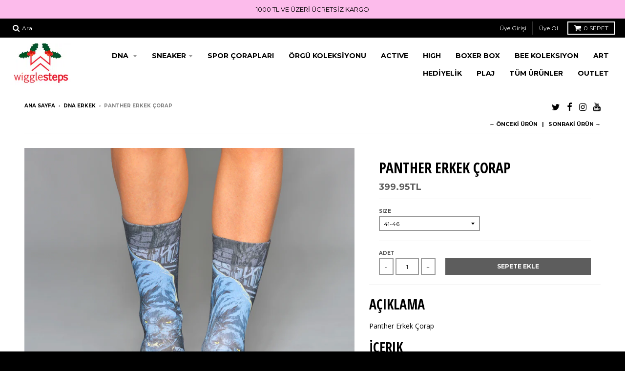

--- FILE ---
content_type: text/html; charset=utf-8
request_url: https://tr.wigglesteps.com/collections/dna-man/products/panther-erkek-corap
body_size: 19735
content:
<!doctype html>
<!--[if lt IE 7]><html class="no-js lt-ie9 lt-ie8 lt-ie7" lang="en"> <![endif]-->
<!--[if IE 7]><html class="no-js lt-ie9 lt-ie8" lang="en"> <![endif]-->
<!--[if IE 8]><html class="no-js lt-ie9" lang="en"> <![endif]-->
<!--[if IE 9 ]><html class="ie9 no-js"> <![endif]-->
<!--[if (gt IE 9)|!(IE)]><!--> <html class="no-js" lang="en"> <!--<![endif]-->
<head>
  <meta charset="utf-8">
  <meta http-equiv="X-UA-Compatible" content="IE=edge,chrome=1">

  
  <link rel="shortcut icon" href="//tr.wigglesteps.com/cdn/shop/files/wiggles_amblem_32x32.png?v=1613683070" type="image/png" />
  

  <!-- Title and description ================================================== -->
  <title>
  Panther Erkek Çorap &ndash; Wigglesteps
  </title>
  
  <meta name="description" content="Açıklama Panther Erkek Çorap İçerik  %45 Pamuk %36 Polyester (Dry-Touch) %17 Poliamid %2 Elastan Özellikler İç : Organik Pamuk Dış : Dry-Touch polyester DRY TOUCH teknolojisi, diğer kumaşlara göre daha hızlı kuruyarak ve vücudu güvenilir bir şekilde serin ve kuru tutarak yapışkanlık hissini önler. Nefes alabilen teknik">
  

  <!-- Helpers ================================================== -->
  
<meta property="og:site_name" content="Wigglesteps">
<meta property="og:url" content="https://tr.wigglesteps.com/products/panther-erkek-corap">
<meta property="og:title" content="Panther Erkek Çorap">
<meta property="og:type" content="product">
<meta property="og:description" content="Açıklama Panther Erkek Çorap İçerik  %45 Pamuk %36 Polyester (Dry-Touch) %17 Poliamid %2 Elastan Özellikler İç : Organik Pamuk Dış : Dry-Touch polyester DRY TOUCH teknolojisi, diğer kumaşlara göre daha hızlı kuruyarak ve vücudu güvenilir bir şekilde serin ve kuru tutarak yapışkanlık hissini önler. Nefes alabilen teknik"><meta property="og:price:amount" content="399.95">
  <meta property="og:price:currency" content="TRY"><meta property="og:image" content="http://tr.wigglesteps.com/cdn/shop/products/18AM66PANTHER-2_1024x1024.jpg?v=1670998291"><meta property="og:image" content="http://tr.wigglesteps.com/cdn/shop/products/18AM66PANTHER-3_1024x1024.jpg?v=1670998291">
<meta property="og:image:secure_url" content="https://tr.wigglesteps.com/cdn/shop/products/18AM66PANTHER-2_1024x1024.jpg?v=1670998291"><meta property="og:image:secure_url" content="https://tr.wigglesteps.com/cdn/shop/products/18AM66PANTHER-3_1024x1024.jpg?v=1670998291">

<meta name="twitter:site" content="@wigglesteps">
<meta name="twitter:card" content="summary_large_image">
<meta name="twitter:title" content="Panther Erkek Çorap">
<meta name="twitter:description" content="Açıklama Panther Erkek Çorap İçerik  %45 Pamuk %36 Polyester (Dry-Touch) %17 Poliamid %2 Elastan Özellikler İç : Organik Pamuk Dış : Dry-Touch polyester DRY TOUCH teknolojisi, diğer kumaşlara göre daha hızlı kuruyarak ve vücudu güvenilir bir şekilde serin ve kuru tutarak yapışkanlık hissini önler. Nefes alabilen teknik">

  <link rel="canonical" href="https://tr.wigglesteps.com/products/panther-erkek-corap">
  <meta name="viewport" content="width=device-width,initial-scale=1">
  <meta name="theme-color" content="#5d5d5d">

  <!-- CSS ================================================== -->
  <link href="//tr.wigglesteps.com/cdn/shop/t/47/assets/theme.scss.css?v=157811610427766739361696227935" rel="stylesheet" type="text/css" media="all" />
  
  
  

  
  
  
  
  
    <link href="//fonts.googleapis.com/css?family=Open+Sans+Condensed:700|Open+Sans:400,400italic,700,700italic|Montserrat:400,700|" rel="stylesheet" type="text/css" media="all" />
  





  

  <!-- Header hook for plugins ================================================== -->
  <!-- "snippets/buddha-megamenu-before.liquid" was not rendered, the associated app was uninstalled -->
  <!-- "snippets/buddha-megamenu.liquid" was not rendered, the associated app was uninstalled -->
  <script>window.performance && window.performance.mark && window.performance.mark('shopify.content_for_header.start');</script><meta name="google-site-verification" content="H4wKou0ddIyA5ljvz1Kc__VNBT_MSP8qRgX1NplWU2k">
<meta id="shopify-digital-wallet" name="shopify-digital-wallet" content="/18675871/digital_wallets/dialog">
<link rel="alternate" type="application/json+oembed" href="https://tr.wigglesteps.com/products/panther-erkek-corap.oembed">
<script async="async" src="/checkouts/internal/preloads.js?locale=en-TR"></script>
<script id="shopify-features" type="application/json">{"accessToken":"f5957b46d9196fc22d5af461c82a9f06","betas":["rich-media-storefront-analytics"],"domain":"tr.wigglesteps.com","predictiveSearch":true,"shopId":18675871,"locale":"en"}</script>
<script>var Shopify = Shopify || {};
Shopify.shop = "wigglesteps.myshopify.com";
Shopify.locale = "en";
Shopify.currency = {"active":"TRY","rate":"1.0"};
Shopify.country = "TR";
Shopify.theme = {"name":"Wigglesteps_TR_06052024_SS","id":122155171920,"schema_name":"District","schema_version":"2.1.3","theme_store_id":735,"role":"main"};
Shopify.theme.handle = "null";
Shopify.theme.style = {"id":null,"handle":null};
Shopify.cdnHost = "tr.wigglesteps.com/cdn";
Shopify.routes = Shopify.routes || {};
Shopify.routes.root = "/";</script>
<script type="module">!function(o){(o.Shopify=o.Shopify||{}).modules=!0}(window);</script>
<script>!function(o){function n(){var o=[];function n(){o.push(Array.prototype.slice.apply(arguments))}return n.q=o,n}var t=o.Shopify=o.Shopify||{};t.loadFeatures=n(),t.autoloadFeatures=n()}(window);</script>
<script id="shop-js-analytics" type="application/json">{"pageType":"product"}</script>
<script defer="defer" async type="module" src="//tr.wigglesteps.com/cdn/shopifycloud/shop-js/modules/v2/client.init-shop-cart-sync_DtuiiIyl.en.esm.js"></script>
<script defer="defer" async type="module" src="//tr.wigglesteps.com/cdn/shopifycloud/shop-js/modules/v2/chunk.common_CUHEfi5Q.esm.js"></script>
<script type="module">
  await import("//tr.wigglesteps.com/cdn/shopifycloud/shop-js/modules/v2/client.init-shop-cart-sync_DtuiiIyl.en.esm.js");
await import("//tr.wigglesteps.com/cdn/shopifycloud/shop-js/modules/v2/chunk.common_CUHEfi5Q.esm.js");

  window.Shopify.SignInWithShop?.initShopCartSync?.({"fedCMEnabled":true,"windoidEnabled":true});

</script>
<script>(function() {
  var isLoaded = false;
  function asyncLoad() {
    if (isLoaded) return;
    isLoaded = true;
    var urls = ["https:\/\/chimpstatic.com\/mcjs-connected\/js\/users\/8cc917e6d317a26c9d0fb1494\/3ad050a5dddb6a3d81a139a77.js?shop=wigglesteps.myshopify.com","https:\/\/cdn.nfcube.com\/instafeed-b187c728c3b1d02576f66651a0ee89be.js?shop=wigglesteps.myshopify.com"];
    for (var i = 0; i < urls.length; i++) {
      var s = document.createElement('script');
      s.type = 'text/javascript';
      s.async = true;
      s.src = urls[i];
      var x = document.getElementsByTagName('script')[0];
      x.parentNode.insertBefore(s, x);
    }
  };
  if(window.attachEvent) {
    window.attachEvent('onload', asyncLoad);
  } else {
    window.addEventListener('load', asyncLoad, false);
  }
})();</script>
<script id="__st">var __st={"a":18675871,"offset":10800,"reqid":"8ff26c1d-84e4-4240-b7b7-61b4088ad858-1766234896","pageurl":"tr.wigglesteps.com\/collections\/dna-man\/products\/panther-erkek-corap","u":"a86c20bc920a","p":"product","rtyp":"product","rid":6780550086736};</script>
<script>window.ShopifyPaypalV4VisibilityTracking = true;</script>
<script id="captcha-bootstrap">!function(){'use strict';const t='contact',e='account',n='new_comment',o=[[t,t],['blogs',n],['comments',n],[t,'customer']],c=[[e,'customer_login'],[e,'guest_login'],[e,'recover_customer_password'],[e,'create_customer']],r=t=>t.map((([t,e])=>`form[action*='/${t}']:not([data-nocaptcha='true']) input[name='form_type'][value='${e}']`)).join(','),a=t=>()=>t?[...document.querySelectorAll(t)].map((t=>t.form)):[];function s(){const t=[...o],e=r(t);return a(e)}const i='password',u='form_key',d=['recaptcha-v3-token','g-recaptcha-response','h-captcha-response',i],f=()=>{try{return window.sessionStorage}catch{return}},m='__shopify_v',_=t=>t.elements[u];function p(t,e,n=!1){try{const o=window.sessionStorage,c=JSON.parse(o.getItem(e)),{data:r}=function(t){const{data:e,action:n}=t;return t[m]||n?{data:e,action:n}:{data:t,action:n}}(c);for(const[e,n]of Object.entries(r))t.elements[e]&&(t.elements[e].value=n);n&&o.removeItem(e)}catch(o){console.error('form repopulation failed',{error:o})}}const l='form_type',E='cptcha';function T(t){t.dataset[E]=!0}const w=window,h=w.document,L='Shopify',v='ce_forms',y='captcha';let A=!1;((t,e)=>{const n=(g='f06e6c50-85a8-45c8-87d0-21a2b65856fe',I='https://cdn.shopify.com/shopifycloud/storefront-forms-hcaptcha/ce_storefront_forms_captcha_hcaptcha.v1.5.2.iife.js',D={infoText:'Protected by hCaptcha',privacyText:'Privacy',termsText:'Terms'},(t,e,n)=>{const o=w[L][v],c=o.bindForm;if(c)return c(t,g,e,D).then(n);var r;o.q.push([[t,g,e,D],n]),r=I,A||(h.body.append(Object.assign(h.createElement('script'),{id:'captcha-provider',async:!0,src:r})),A=!0)});var g,I,D;w[L]=w[L]||{},w[L][v]=w[L][v]||{},w[L][v].q=[],w[L][y]=w[L][y]||{},w[L][y].protect=function(t,e){n(t,void 0,e),T(t)},Object.freeze(w[L][y]),function(t,e,n,w,h,L){const[v,y,A,g]=function(t,e,n){const i=e?o:[],u=t?c:[],d=[...i,...u],f=r(d),m=r(i),_=r(d.filter((([t,e])=>n.includes(e))));return[a(f),a(m),a(_),s()]}(w,h,L),I=t=>{const e=t.target;return e instanceof HTMLFormElement?e:e&&e.form},D=t=>v().includes(t);t.addEventListener('submit',(t=>{const e=I(t);if(!e)return;const n=D(e)&&!e.dataset.hcaptchaBound&&!e.dataset.recaptchaBound,o=_(e),c=g().includes(e)&&(!o||!o.value);(n||c)&&t.preventDefault(),c&&!n&&(function(t){try{if(!f())return;!function(t){const e=f();if(!e)return;const n=_(t);if(!n)return;const o=n.value;o&&e.removeItem(o)}(t);const e=Array.from(Array(32),(()=>Math.random().toString(36)[2])).join('');!function(t,e){_(t)||t.append(Object.assign(document.createElement('input'),{type:'hidden',name:u})),t.elements[u].value=e}(t,e),function(t,e){const n=f();if(!n)return;const o=[...t.querySelectorAll(`input[type='${i}']`)].map((({name:t})=>t)),c=[...d,...o],r={};for(const[a,s]of new FormData(t).entries())c.includes(a)||(r[a]=s);n.setItem(e,JSON.stringify({[m]:1,action:t.action,data:r}))}(t,e)}catch(e){console.error('failed to persist form',e)}}(e),e.submit())}));const S=(t,e)=>{t&&!t.dataset[E]&&(n(t,e.some((e=>e===t))),T(t))};for(const o of['focusin','change'])t.addEventListener(o,(t=>{const e=I(t);D(e)&&S(e,y())}));const B=e.get('form_key'),M=e.get(l),P=B&&M;t.addEventListener('DOMContentLoaded',(()=>{const t=y();if(P)for(const e of t)e.elements[l].value===M&&p(e,B);[...new Set([...A(),...v().filter((t=>'true'===t.dataset.shopifyCaptcha))])].forEach((e=>S(e,t)))}))}(h,new URLSearchParams(w.location.search),n,t,e,['guest_login'])})(!0,!0)}();</script>
<script integrity="sha256-4kQ18oKyAcykRKYeNunJcIwy7WH5gtpwJnB7kiuLZ1E=" data-source-attribution="shopify.loadfeatures" defer="defer" src="//tr.wigglesteps.com/cdn/shopifycloud/storefront/assets/storefront/load_feature-a0a9edcb.js" crossorigin="anonymous"></script>
<script data-source-attribution="shopify.dynamic_checkout.dynamic.init">var Shopify=Shopify||{};Shopify.PaymentButton=Shopify.PaymentButton||{isStorefrontPortableWallets:!0,init:function(){window.Shopify.PaymentButton.init=function(){};var t=document.createElement("script");t.src="https://tr.wigglesteps.com/cdn/shopifycloud/portable-wallets/latest/portable-wallets.en.js",t.type="module",document.head.appendChild(t)}};
</script>
<script data-source-attribution="shopify.dynamic_checkout.buyer_consent">
  function portableWalletsHideBuyerConsent(e){var t=document.getElementById("shopify-buyer-consent"),n=document.getElementById("shopify-subscription-policy-button");t&&n&&(t.classList.add("hidden"),t.setAttribute("aria-hidden","true"),n.removeEventListener("click",e))}function portableWalletsShowBuyerConsent(e){var t=document.getElementById("shopify-buyer-consent"),n=document.getElementById("shopify-subscription-policy-button");t&&n&&(t.classList.remove("hidden"),t.removeAttribute("aria-hidden"),n.addEventListener("click",e))}window.Shopify?.PaymentButton&&(window.Shopify.PaymentButton.hideBuyerConsent=portableWalletsHideBuyerConsent,window.Shopify.PaymentButton.showBuyerConsent=portableWalletsShowBuyerConsent);
</script>
<script data-source-attribution="shopify.dynamic_checkout.cart.bootstrap">document.addEventListener("DOMContentLoaded",(function(){function t(){return document.querySelector("shopify-accelerated-checkout-cart, shopify-accelerated-checkout")}if(t())Shopify.PaymentButton.init();else{new MutationObserver((function(e,n){t()&&(Shopify.PaymentButton.init(),n.disconnect())})).observe(document.body,{childList:!0,subtree:!0})}}));
</script>

<script>window.performance && window.performance.mark && window.performance.mark('shopify.content_for_header.end');</script>
  <!-- /snippets/oldIE-js.liquid -->


<!--[if lt IE 9]>

<script src="//cdnjs.cloudflare.com/ajax/libs/html5shiv/3.7.2/html5shiv.min.js" type="text/javascript"></script>
<script src="//tr.wigglesteps.com/cdn/shop/t/47/assets/respond.min.js?v=52248677837542619231689162973" type="text/javascript"></script>
<link href="//tr.wigglesteps.com/cdn/shop/t/47/assets/respond-proxy.html" id="respond-proxy" rel="respond-proxy" />
<link href="//tr.wigglesteps.com/search?q=ebad07ed9febdcccc1a0818dd97596dd" id="respond-redirect" rel="respond-redirect" />
<script src="//tr.wigglesteps.com/search?q=ebad07ed9febdcccc1a0818dd97596dd" type="text/javascript"></script>
<![endif]-->
  <meta name="google-site-verification" content="goeAfSwZt0ZsJokEbjFKJ5nsHLZ_XAiS-_yQxZmk7VE" />
<!-- Yandex.Metrika counter --><script type="text/javascript">
/* PRELOADS */
var loadScript = function(url, callback) {
    var script = document.createElement("script");
    script.type = "text/javascript";

    // If the browser is Internet Explorer.
    if (script.readyState) {
        script.onreadystatechange = function() {
            if (script.readyState == "loaded" || script.readyState == "complete") {
                script.onreadystatechange = null;
                callback();
            }
        };
        // For any other browser.
    } else {
        script.onload = function() {
            callback();
        };
    }

    script.src = url;
    document.getElementsByTagName("head")[0].appendChild(script);
};

loadScript('//ajax.googleapis.com/ajax/libs/jquery/3.1.1/jquery.min.js', function() {
jQuery311 = window.jQuery.noConflict(true);

if (jQuery311) {
    /* =====================
    | DYNAMIC DEPENDENCIES |
    --------------------- */

    __bva__ = {
        dynamicCart: false,
        debug: false,
        cart: null,
        wishlist: null,
        removeCart: null
    };

    customBindings = {
        cartTriggers: [],
        viewCart: [],
        removeCartTrigger: [],
        cartVisableSelector: [],
    };

    /* DO NOT EDIT */
    defaultBindings = {
        cartTriggers: ['form[action="/cart/add"] [type="submit"],.add-to-cart,.cart-btn'],
        viewCart: ['form[action="/cart"],.my-cart,.trigger-cart,#mobileCart'],
        removeCartTrigger: ['[href*="/cart/change"]'],
        cartVisableSelector: ['.inlinecart.is-active,.inline-cart.is-active'],
    };

    objectArray = customBindings;
    outputObject = __bva__;

    applyBindings = function(objectArray, outputObject) {
        for (var x in objectArray) {
            var key = x;
            var objs = objectArray[x];
            values = [];
            if (objs.length > 0) {
                values.push(objs);
                if (key in outputObject) {
                    values.push(outputObject[key]);
                    outputObject[key] = values.join(", ");
                } else {
                    outputObject[key] = values.join(", ");
                }
            }
        }
    };

    applyBindings(customBindings, __bva__);
    applyBindings(defaultBindings, __bva__);

    window.dataLayer = window.dataLayer || [];

    var template = "product";

    /* ==========
    | DATALAYERS |
    ----------- */

    /* DATALAYER: Product View */

    if (template.match(/.*product.*/gi) && !template.match(/.*collection.*/gi)) {

        sku = '';
        var product_view = {
            'products': [{
                'id': "6780550086736",
                'name': "Panther Erkek Çorap",
                'price': "399.95",
                'brand': "Wigglesteps",
                'category': "DNA ERKEK",
                 
                 
                
                "variant": "41-46",
                 
                 
                
            }]
        };

        function productView() {
            var sku = '';
            
            dataLayer.push({
                "ecommerce": {
                    "detail": product_view
                }
            });

            if (__bva__.debug) {
                console.log("Product" + " :" + JSON.stringify(product_view, null, " "));
            }
        }
          
        productView();

        jQuery311(document).on('click', __bva__.cartTriggers, function() {
            var skumatch = "";
            if (sku != skumatch) {
                productView();
            }
        });
    }
      
    /* DATALAYER: Cart Remove */
    var cart = {
        'products': []
    };
    var lots_of_stuff_already_done = false;

    __bva__.cart = cart.products;
    
    jQuery311(document).on('click', __bva__.removeCartTrigger, function(event) {
        event.preventDefault();

        var href = jQuery311(this).attr('href');
        
        if (lots_of_stuff_already_done) {
            lots_of_stuff_already_done = false;
            return;
        }
        
        jQuery311.getJSON("/cart.js", function(response) {
            __bva__.removeCart = response;
            var removeFromCart = {
                'products': __bva__.removeCart.items.map(function(line_item) {
                    return {
                        'id': line_item.id,
                        'name': line_item.title,
                        'quantity': line_item.quantity
                    }
                })
            };

            __bva__.removeCart = removeFromCart;
            var cartIDs = [];
            var removeIDs = [];
            var removeCart = [];


            for (var i = __bva__.cart.length - 1; i >= 0; i--) {
                var x = parseFloat(__bva__.cart[i].variant);
                cartIDs.push(x)
            }
            for (var i = __bva__.removeCart.products.length - 1; i >= 0; i--) {
                var x = parseFloat(__bva__.removeCart.products[i].variant);
                removeIDs.push(x)
            }

            function arr_diff(b, c) {
                var a = [],
                    diff = [];
                for (var i = 0; i < b.length; i++) {
                    a[b[i]] = true
                }
                for (var i = 0; i < c.length; i++) {
                    if (a[c[i]]) {
                        delete a[c[i]]
                    } else {
                        a[c[i]] = true
                    }
                }
                for (var k in a) {
                    diff.push(k)
                }
                return diff
            };
            var x = arr_diff(cartIDs, removeIDs)[0];
            for (var i = __bva__.cart.length - 1; i >= 0; i--) {
                if (__bva__.cart[i].variant == x) {
                    removeCart.push(__bva__.cart[i])
                }
            }

            dataLayer.push({
                "ecommerce": {
                    "remove": removeFromCart
                }
            });

            if (__bva__.debug) {
                console.log("Cart" + " :" + JSON.stringify(removeCart, null, " "));
            }
            
            lots_of_stuff_already_done = true;
            
        });
    });
      
    /* DATALAYER: Add to Cart */

    jQuery311(document).ready(function() {
        viewcartfire = 0;

        jQuery311(document).on('click', __bva__.viewCart, function(event) {
            if (viewcartfire !== 1) {
                viewcartfire = 1;
            }
        });

        /*jQuery.getJSON('/cart.js', function(response) {
            __bva__.cart = response;
            
            var cart = {
                'products': __bva__.cart.items.map(function(line_item) {
                    return {
                        'id': line_item.id,
                        'sku': line_item.sku,
                        'variant': line_item.variant_id,
                        'name': line_item.title,
                        'price': (line_item.price / 100),
                        'quantity': line_item.quantity
                    }
                })
            }

            __bva__.cart = cart;
            collection_cartIDs = [];
            collection_matchIDs = [];
            collection_addtocart = [];
            for (var i = __bva__.cart.products.length - 1; i >= 0; i--) {
                var x = parseFloat(__bva__.cart.products[i].variant);
                collection_cartIDs.push(x);
            }
        });*/

        function __bva__addtocart() {
            var product_add = {
                'products': [{
                    'id': "6780550086736",
                    'name': "Panther Erkek Çorap",
                    'price': "399.95",
                    'brand': "Wigglesteps",
                    'category': "DNA ERKEK",
                     
                       
                        
                            "variant": "41-46",
                         
                       
                    
                    'quantity': jQuery311('[name="quantity"]').val(),
                }]
            };
          
            dataLayer.push({
                "ecommerce": {
                    "add": product_add
                }
            });

            if (__bva__.debug) {
                console.log("Add to Cart" + " :" + JSON.stringify(product_add, null, " "));
            }
        }

        jQuery311(__bva__.cartTriggers).on('click', function() {
            __bva__addtocart();
        });
    });
}
});
</script>
<script type="text/javascript" >
   (function(m,e,t,r,i,k,a){m[i]=m[i]||function(){(m[i].a=m[i].a||[]).push(arguments)};
   m[i].l=1*new Date();k=e.createElement(t),a=e.getElementsByTagName(t)[0],k.async=1,k.src=r,a.parentNode.insertBefore(k,a)})
   (window, document, "script", "https://mc.yandex.ru/metrika/tag.js", "ym");

   ym(69521098, "init", {
        clickmap:true,
        trackLinks:true,
        accurateTrackBounce:true,
        webvisor:true,
        ecommerce:"dataLayer"
   });
</script>
<noscript><div><img src="https://mc.yandex.ru/watch/69521098" style="position:absolute; left:-9999px;" alt="" /></div></noscript>
<!-- /Yandex.Metrika counter -->
<!-- Global site tag (gtag.js) - Google Ads: 417178455 -->
<script async src="https://www.googletagmanager.com/gtag/js?id=AW-417178455"></script>
<script>
  window.dataLayer = window.dataLayer || [];
  function gtag(){dataLayer.push(arguments);}
  gtag('js', new Date());

  gtag('config', 'AW-417178455');
</script>


<!-- Event snippet for Satın alma işlemi conversion page -->
<script>
  gtag('event', 'conversion', {
      'send_to': 'AW-417178455/FmvuCJ69hfYBENfG9sYB',
      'transaction_id': ''
  });
</script>
<script src="https://cdn.shopify.com/extensions/23f531f2-0b08-4db5-8b3e-aa0037d94620/forms-2279/assets/shopify-forms-loader.js" type="text/javascript" defer="defer"></script>
<link href="https://monorail-edge.shopifysvc.com" rel="dns-prefetch">
<script>(function(){if ("sendBeacon" in navigator && "performance" in window) {try {var session_token_from_headers = performance.getEntriesByType('navigation')[0].serverTiming.find(x => x.name == '_s').description;} catch {var session_token_from_headers = undefined;}var session_cookie_matches = document.cookie.match(/_shopify_s=([^;]*)/);var session_token_from_cookie = session_cookie_matches && session_cookie_matches.length === 2 ? session_cookie_matches[1] : "";var session_token = session_token_from_headers || session_token_from_cookie || "";function handle_abandonment_event(e) {var entries = performance.getEntries().filter(function(entry) {return /monorail-edge.shopifysvc.com/.test(entry.name);});if (!window.abandonment_tracked && entries.length === 0) {window.abandonment_tracked = true;var currentMs = Date.now();var navigation_start = performance.timing.navigationStart;var payload = {shop_id: 18675871,url: window.location.href,navigation_start,duration: currentMs - navigation_start,session_token,page_type: "product"};window.navigator.sendBeacon("https://monorail-edge.shopifysvc.com/v1/produce", JSON.stringify({schema_id: "online_store_buyer_site_abandonment/1.1",payload: payload,metadata: {event_created_at_ms: currentMs,event_sent_at_ms: currentMs}}));}}window.addEventListener('pagehide', handle_abandonment_event);}}());</script>
<script id="web-pixels-manager-setup">(function e(e,d,r,n,o){if(void 0===o&&(o={}),!Boolean(null===(a=null===(i=window.Shopify)||void 0===i?void 0:i.analytics)||void 0===a?void 0:a.replayQueue)){var i,a;window.Shopify=window.Shopify||{};var t=window.Shopify;t.analytics=t.analytics||{};var s=t.analytics;s.replayQueue=[],s.publish=function(e,d,r){return s.replayQueue.push([e,d,r]),!0};try{self.performance.mark("wpm:start")}catch(e){}var l=function(){var e={modern:/Edge?\/(1{2}[4-9]|1[2-9]\d|[2-9]\d{2}|\d{4,})\.\d+(\.\d+|)|Firefox\/(1{2}[4-9]|1[2-9]\d|[2-9]\d{2}|\d{4,})\.\d+(\.\d+|)|Chrom(ium|e)\/(9{2}|\d{3,})\.\d+(\.\d+|)|(Maci|X1{2}).+ Version\/(15\.\d+|(1[6-9]|[2-9]\d|\d{3,})\.\d+)([,.]\d+|)( \(\w+\)|)( Mobile\/\w+|) Safari\/|Chrome.+OPR\/(9{2}|\d{3,})\.\d+\.\d+|(CPU[ +]OS|iPhone[ +]OS|CPU[ +]iPhone|CPU IPhone OS|CPU iPad OS)[ +]+(15[._]\d+|(1[6-9]|[2-9]\d|\d{3,})[._]\d+)([._]\d+|)|Android:?[ /-](13[3-9]|1[4-9]\d|[2-9]\d{2}|\d{4,})(\.\d+|)(\.\d+|)|Android.+Firefox\/(13[5-9]|1[4-9]\d|[2-9]\d{2}|\d{4,})\.\d+(\.\d+|)|Android.+Chrom(ium|e)\/(13[3-9]|1[4-9]\d|[2-9]\d{2}|\d{4,})\.\d+(\.\d+|)|SamsungBrowser\/([2-9]\d|\d{3,})\.\d+/,legacy:/Edge?\/(1[6-9]|[2-9]\d|\d{3,})\.\d+(\.\d+|)|Firefox\/(5[4-9]|[6-9]\d|\d{3,})\.\d+(\.\d+|)|Chrom(ium|e)\/(5[1-9]|[6-9]\d|\d{3,})\.\d+(\.\d+|)([\d.]+$|.*Safari\/(?![\d.]+ Edge\/[\d.]+$))|(Maci|X1{2}).+ Version\/(10\.\d+|(1[1-9]|[2-9]\d|\d{3,})\.\d+)([,.]\d+|)( \(\w+\)|)( Mobile\/\w+|) Safari\/|Chrome.+OPR\/(3[89]|[4-9]\d|\d{3,})\.\d+\.\d+|(CPU[ +]OS|iPhone[ +]OS|CPU[ +]iPhone|CPU IPhone OS|CPU iPad OS)[ +]+(10[._]\d+|(1[1-9]|[2-9]\d|\d{3,})[._]\d+)([._]\d+|)|Android:?[ /-](13[3-9]|1[4-9]\d|[2-9]\d{2}|\d{4,})(\.\d+|)(\.\d+|)|Mobile Safari.+OPR\/([89]\d|\d{3,})\.\d+\.\d+|Android.+Firefox\/(13[5-9]|1[4-9]\d|[2-9]\d{2}|\d{4,})\.\d+(\.\d+|)|Android.+Chrom(ium|e)\/(13[3-9]|1[4-9]\d|[2-9]\d{2}|\d{4,})\.\d+(\.\d+|)|Android.+(UC? ?Browser|UCWEB|U3)[ /]?(15\.([5-9]|\d{2,})|(1[6-9]|[2-9]\d|\d{3,})\.\d+)\.\d+|SamsungBrowser\/(5\.\d+|([6-9]|\d{2,})\.\d+)|Android.+MQ{2}Browser\/(14(\.(9|\d{2,})|)|(1[5-9]|[2-9]\d|\d{3,})(\.\d+|))(\.\d+|)|K[Aa][Ii]OS\/(3\.\d+|([4-9]|\d{2,})\.\d+)(\.\d+|)/},d=e.modern,r=e.legacy,n=navigator.userAgent;return n.match(d)?"modern":n.match(r)?"legacy":"unknown"}(),u="modern"===l?"modern":"legacy",c=(null!=n?n:{modern:"",legacy:""})[u],f=function(e){return[e.baseUrl,"/wpm","/b",e.hashVersion,"modern"===e.buildTarget?"m":"l",".js"].join("")}({baseUrl:d,hashVersion:r,buildTarget:u}),m=function(e){var d=e.version,r=e.bundleTarget,n=e.surface,o=e.pageUrl,i=e.monorailEndpoint;return{emit:function(e){var a=e.status,t=e.errorMsg,s=(new Date).getTime(),l=JSON.stringify({metadata:{event_sent_at_ms:s},events:[{schema_id:"web_pixels_manager_load/3.1",payload:{version:d,bundle_target:r,page_url:o,status:a,surface:n,error_msg:t},metadata:{event_created_at_ms:s}}]});if(!i)return console&&console.warn&&console.warn("[Web Pixels Manager] No Monorail endpoint provided, skipping logging."),!1;try{return self.navigator.sendBeacon.bind(self.navigator)(i,l)}catch(e){}var u=new XMLHttpRequest;try{return u.open("POST",i,!0),u.setRequestHeader("Content-Type","text/plain"),u.send(l),!0}catch(e){return console&&console.warn&&console.warn("[Web Pixels Manager] Got an unhandled error while logging to Monorail."),!1}}}}({version:r,bundleTarget:l,surface:e.surface,pageUrl:self.location.href,monorailEndpoint:e.monorailEndpoint});try{o.browserTarget=l,function(e){var d=e.src,r=e.async,n=void 0===r||r,o=e.onload,i=e.onerror,a=e.sri,t=e.scriptDataAttributes,s=void 0===t?{}:t,l=document.createElement("script"),u=document.querySelector("head"),c=document.querySelector("body");if(l.async=n,l.src=d,a&&(l.integrity=a,l.crossOrigin="anonymous"),s)for(var f in s)if(Object.prototype.hasOwnProperty.call(s,f))try{l.dataset[f]=s[f]}catch(e){}if(o&&l.addEventListener("load",o),i&&l.addEventListener("error",i),u)u.appendChild(l);else{if(!c)throw new Error("Did not find a head or body element to append the script");c.appendChild(l)}}({src:f,async:!0,onload:function(){if(!function(){var e,d;return Boolean(null===(d=null===(e=window.Shopify)||void 0===e?void 0:e.analytics)||void 0===d?void 0:d.initialized)}()){var d=window.webPixelsManager.init(e)||void 0;if(d){var r=window.Shopify.analytics;r.replayQueue.forEach((function(e){var r=e[0],n=e[1],o=e[2];d.publishCustomEvent(r,n,o)})),r.replayQueue=[],r.publish=d.publishCustomEvent,r.visitor=d.visitor,r.initialized=!0}}},onerror:function(){return m.emit({status:"failed",errorMsg:"".concat(f," has failed to load")})},sri:function(e){var d=/^sha384-[A-Za-z0-9+/=]+$/;return"string"==typeof e&&d.test(e)}(c)?c:"",scriptDataAttributes:o}),m.emit({status:"loading"})}catch(e){m.emit({status:"failed",errorMsg:(null==e?void 0:e.message)||"Unknown error"})}}})({shopId: 18675871,storefrontBaseUrl: "https://tr.wigglesteps.com",extensionsBaseUrl: "https://extensions.shopifycdn.com/cdn/shopifycloud/web-pixels-manager",monorailEndpoint: "https://monorail-edge.shopifysvc.com/unstable/produce_batch",surface: "storefront-renderer",enabledBetaFlags: ["2dca8a86"],webPixelsConfigList: [{"id":"264667216","configuration":"{\"config\":\"{\\\"pixel_id\\\":\\\"G-YBF8DL0634\\\",\\\"target_country\\\":\\\"TR\\\",\\\"gtag_events\\\":[{\\\"type\\\":\\\"begin_checkout\\\",\\\"action_label\\\":\\\"G-YBF8DL0634\\\"},{\\\"type\\\":\\\"search\\\",\\\"action_label\\\":\\\"G-YBF8DL0634\\\"},{\\\"type\\\":\\\"view_item\\\",\\\"action_label\\\":[\\\"G-YBF8DL0634\\\",\\\"MC-6JM1CJ2T38\\\"]},{\\\"type\\\":\\\"purchase\\\",\\\"action_label\\\":[\\\"G-YBF8DL0634\\\",\\\"MC-6JM1CJ2T38\\\"]},{\\\"type\\\":\\\"page_view\\\",\\\"action_label\\\":[\\\"G-YBF8DL0634\\\",\\\"MC-6JM1CJ2T38\\\"]},{\\\"type\\\":\\\"add_payment_info\\\",\\\"action_label\\\":\\\"G-YBF8DL0634\\\"},{\\\"type\\\":\\\"add_to_cart\\\",\\\"action_label\\\":\\\"G-YBF8DL0634\\\"}],\\\"enable_monitoring_mode\\\":false}\"}","eventPayloadVersion":"v1","runtimeContext":"OPEN","scriptVersion":"b2a88bafab3e21179ed38636efcd8a93","type":"APP","apiClientId":1780363,"privacyPurposes":[],"dataSharingAdjustments":{"protectedCustomerApprovalScopes":["read_customer_address","read_customer_email","read_customer_name","read_customer_personal_data","read_customer_phone"]}},{"id":"99221584","configuration":"{\"pixel_id\":\"473259029833032\",\"pixel_type\":\"facebook_pixel\",\"metaapp_system_user_token\":\"-\"}","eventPayloadVersion":"v1","runtimeContext":"OPEN","scriptVersion":"ca16bc87fe92b6042fbaa3acc2fbdaa6","type":"APP","apiClientId":2329312,"privacyPurposes":["ANALYTICS","MARKETING","SALE_OF_DATA"],"dataSharingAdjustments":{"protectedCustomerApprovalScopes":["read_customer_address","read_customer_email","read_customer_name","read_customer_personal_data","read_customer_phone"]}},{"id":"52396112","eventPayloadVersion":"v1","runtimeContext":"LAX","scriptVersion":"1","type":"CUSTOM","privacyPurposes":["ANALYTICS"],"name":"Google Analytics tag (migrated)"},{"id":"shopify-app-pixel","configuration":"{}","eventPayloadVersion":"v1","runtimeContext":"STRICT","scriptVersion":"0450","apiClientId":"shopify-pixel","type":"APP","privacyPurposes":["ANALYTICS","MARKETING"]},{"id":"shopify-custom-pixel","eventPayloadVersion":"v1","runtimeContext":"LAX","scriptVersion":"0450","apiClientId":"shopify-pixel","type":"CUSTOM","privacyPurposes":["ANALYTICS","MARKETING"]}],isMerchantRequest: false,initData: {"shop":{"name":"Wigglesteps","paymentSettings":{"currencyCode":"TRY"},"myshopifyDomain":"wigglesteps.myshopify.com","countryCode":"TR","storefrontUrl":"https:\/\/tr.wigglesteps.com"},"customer":null,"cart":null,"checkout":null,"productVariants":[{"price":{"amount":399.95,"currencyCode":"TRY"},"product":{"title":"Panther Erkek Çorap","vendor":"Wigglesteps","id":"6780550086736","untranslatedTitle":"Panther Erkek Çorap","url":"\/products\/panther-erkek-corap","type":""},"id":"40004015292496","image":{"src":"\/\/tr.wigglesteps.com\/cdn\/shop\/products\/18AM66PANTHER-2.jpg?v=1670998291"},"sku":"18AM66","title":"41-46","untranslatedTitle":"41-46"}],"purchasingCompany":null},},"https://tr.wigglesteps.com/cdn","1e0b1122w61c904dfpc855754am2b403ea2",{"modern":"","legacy":""},{"shopId":"18675871","storefrontBaseUrl":"https:\/\/tr.wigglesteps.com","extensionBaseUrl":"https:\/\/extensions.shopifycdn.com\/cdn\/shopifycloud\/web-pixels-manager","surface":"storefront-renderer","enabledBetaFlags":"[\"2dca8a86\"]","isMerchantRequest":"false","hashVersion":"1e0b1122w61c904dfpc855754am2b403ea2","publish":"custom","events":"[[\"page_viewed\",{}],[\"product_viewed\",{\"productVariant\":{\"price\":{\"amount\":399.95,\"currencyCode\":\"TRY\"},\"product\":{\"title\":\"Panther Erkek Çorap\",\"vendor\":\"Wigglesteps\",\"id\":\"6780550086736\",\"untranslatedTitle\":\"Panther Erkek Çorap\",\"url\":\"\/products\/panther-erkek-corap\",\"type\":\"\"},\"id\":\"40004015292496\",\"image\":{\"src\":\"\/\/tr.wigglesteps.com\/cdn\/shop\/products\/18AM66PANTHER-2.jpg?v=1670998291\"},\"sku\":\"18AM66\",\"title\":\"41-46\",\"untranslatedTitle\":\"41-46\"}}]]"});</script><script>
  window.ShopifyAnalytics = window.ShopifyAnalytics || {};
  window.ShopifyAnalytics.meta = window.ShopifyAnalytics.meta || {};
  window.ShopifyAnalytics.meta.currency = 'TRY';
  var meta = {"product":{"id":6780550086736,"gid":"gid:\/\/shopify\/Product\/6780550086736","vendor":"Wigglesteps","type":"","variants":[{"id":40004015292496,"price":39995,"name":"Panther Erkek Çorap - 41-46","public_title":"41-46","sku":"18AM66"}],"remote":false},"page":{"pageType":"product","resourceType":"product","resourceId":6780550086736}};
  for (var attr in meta) {
    window.ShopifyAnalytics.meta[attr] = meta[attr];
  }
</script>
<script class="analytics">
  (function () {
    var customDocumentWrite = function(content) {
      var jquery = null;

      if (window.jQuery) {
        jquery = window.jQuery;
      } else if (window.Checkout && window.Checkout.$) {
        jquery = window.Checkout.$;
      }

      if (jquery) {
        jquery('body').append(content);
      }
    };

    var hasLoggedConversion = function(token) {
      if (token) {
        return document.cookie.indexOf('loggedConversion=' + token) !== -1;
      }
      return false;
    }

    var setCookieIfConversion = function(token) {
      if (token) {
        var twoMonthsFromNow = new Date(Date.now());
        twoMonthsFromNow.setMonth(twoMonthsFromNow.getMonth() + 2);

        document.cookie = 'loggedConversion=' + token + '; expires=' + twoMonthsFromNow;
      }
    }

    var trekkie = window.ShopifyAnalytics.lib = window.trekkie = window.trekkie || [];
    if (trekkie.integrations) {
      return;
    }
    trekkie.methods = [
      'identify',
      'page',
      'ready',
      'track',
      'trackForm',
      'trackLink'
    ];
    trekkie.factory = function(method) {
      return function() {
        var args = Array.prototype.slice.call(arguments);
        args.unshift(method);
        trekkie.push(args);
        return trekkie;
      };
    };
    for (var i = 0; i < trekkie.methods.length; i++) {
      var key = trekkie.methods[i];
      trekkie[key] = trekkie.factory(key);
    }
    trekkie.load = function(config) {
      trekkie.config = config || {};
      trekkie.config.initialDocumentCookie = document.cookie;
      var first = document.getElementsByTagName('script')[0];
      var script = document.createElement('script');
      script.type = 'text/javascript';
      script.onerror = function(e) {
        var scriptFallback = document.createElement('script');
        scriptFallback.type = 'text/javascript';
        scriptFallback.onerror = function(error) {
                var Monorail = {
      produce: function produce(monorailDomain, schemaId, payload) {
        var currentMs = new Date().getTime();
        var event = {
          schema_id: schemaId,
          payload: payload,
          metadata: {
            event_created_at_ms: currentMs,
            event_sent_at_ms: currentMs
          }
        };
        return Monorail.sendRequest("https://" + monorailDomain + "/v1/produce", JSON.stringify(event));
      },
      sendRequest: function sendRequest(endpointUrl, payload) {
        // Try the sendBeacon API
        if (window && window.navigator && typeof window.navigator.sendBeacon === 'function' && typeof window.Blob === 'function' && !Monorail.isIos12()) {
          var blobData = new window.Blob([payload], {
            type: 'text/plain'
          });

          if (window.navigator.sendBeacon(endpointUrl, blobData)) {
            return true;
          } // sendBeacon was not successful

        } // XHR beacon

        var xhr = new XMLHttpRequest();

        try {
          xhr.open('POST', endpointUrl);
          xhr.setRequestHeader('Content-Type', 'text/plain');
          xhr.send(payload);
        } catch (e) {
          console.log(e);
        }

        return false;
      },
      isIos12: function isIos12() {
        return window.navigator.userAgent.lastIndexOf('iPhone; CPU iPhone OS 12_') !== -1 || window.navigator.userAgent.lastIndexOf('iPad; CPU OS 12_') !== -1;
      }
    };
    Monorail.produce('monorail-edge.shopifysvc.com',
      'trekkie_storefront_load_errors/1.1',
      {shop_id: 18675871,
      theme_id: 122155171920,
      app_name: "storefront",
      context_url: window.location.href,
      source_url: "//tr.wigglesteps.com/cdn/s/trekkie.storefront.4b0d51228c8d1703f19d66468963c9de55bf59b0.min.js"});

        };
        scriptFallback.async = true;
        scriptFallback.src = '//tr.wigglesteps.com/cdn/s/trekkie.storefront.4b0d51228c8d1703f19d66468963c9de55bf59b0.min.js';
        first.parentNode.insertBefore(scriptFallback, first);
      };
      script.async = true;
      script.src = '//tr.wigglesteps.com/cdn/s/trekkie.storefront.4b0d51228c8d1703f19d66468963c9de55bf59b0.min.js';
      first.parentNode.insertBefore(script, first);
    };
    trekkie.load(
      {"Trekkie":{"appName":"storefront","development":false,"defaultAttributes":{"shopId":18675871,"isMerchantRequest":null,"themeId":122155171920,"themeCityHash":"11345184109270360960","contentLanguage":"en","currency":"TRY","eventMetadataId":"e462e5da-196b-47b9-9eeb-2fab0d6f5369"},"isServerSideCookieWritingEnabled":true,"monorailRegion":"shop_domain","enabledBetaFlags":["65f19447"]},"Session Attribution":{},"S2S":{"facebookCapiEnabled":true,"source":"trekkie-storefront-renderer","apiClientId":580111}}
    );

    var loaded = false;
    trekkie.ready(function() {
      if (loaded) return;
      loaded = true;

      window.ShopifyAnalytics.lib = window.trekkie;

      var originalDocumentWrite = document.write;
      document.write = customDocumentWrite;
      try { window.ShopifyAnalytics.merchantGoogleAnalytics.call(this); } catch(error) {};
      document.write = originalDocumentWrite;

      window.ShopifyAnalytics.lib.page(null,{"pageType":"product","resourceType":"product","resourceId":6780550086736,"shopifyEmitted":true});

      var match = window.location.pathname.match(/checkouts\/(.+)\/(thank_you|post_purchase)/)
      var token = match? match[1]: undefined;
      if (!hasLoggedConversion(token)) {
        setCookieIfConversion(token);
        window.ShopifyAnalytics.lib.track("Viewed Product",{"currency":"TRY","variantId":40004015292496,"productId":6780550086736,"productGid":"gid:\/\/shopify\/Product\/6780550086736","name":"Panther Erkek Çorap - 41-46","price":"399.95","sku":"18AM66","brand":"Wigglesteps","variant":"41-46","category":"","nonInteraction":true,"remote":false},undefined,undefined,{"shopifyEmitted":true});
      window.ShopifyAnalytics.lib.track("monorail:\/\/trekkie_storefront_viewed_product\/1.1",{"currency":"TRY","variantId":40004015292496,"productId":6780550086736,"productGid":"gid:\/\/shopify\/Product\/6780550086736","name":"Panther Erkek Çorap - 41-46","price":"399.95","sku":"18AM66","brand":"Wigglesteps","variant":"41-46","category":"","nonInteraction":true,"remote":false,"referer":"https:\/\/tr.wigglesteps.com\/collections\/dna-man\/products\/panther-erkek-corap"});
      }
    });


        var eventsListenerScript = document.createElement('script');
        eventsListenerScript.async = true;
        eventsListenerScript.src = "//tr.wigglesteps.com/cdn/shopifycloud/storefront/assets/shop_events_listener-3da45d37.js";
        document.getElementsByTagName('head')[0].appendChild(eventsListenerScript);

})();</script>
  <script>
  if (!window.ga || (window.ga && typeof window.ga !== 'function')) {
    window.ga = function ga() {
      (window.ga.q = window.ga.q || []).push(arguments);
      if (window.Shopify && window.Shopify.analytics && typeof window.Shopify.analytics.publish === 'function') {
        window.Shopify.analytics.publish("ga_stub_called", {}, {sendTo: "google_osp_migration"});
      }
      console.error("Shopify's Google Analytics stub called with:", Array.from(arguments), "\nSee https://help.shopify.com/manual/promoting-marketing/pixels/pixel-migration#google for more information.");
    };
    if (window.Shopify && window.Shopify.analytics && typeof window.Shopify.analytics.publish === 'function') {
      window.Shopify.analytics.publish("ga_stub_initialized", {}, {sendTo: "google_osp_migration"});
    }
  }
</script>
<script
  defer
  src="https://tr.wigglesteps.com/cdn/shopifycloud/perf-kit/shopify-perf-kit-2.1.2.min.js"
  data-application="storefront-renderer"
  data-shop-id="18675871"
  data-render-region="gcp-us-central1"
  data-page-type="product"
  data-theme-instance-id="122155171920"
  data-theme-name="District"
  data-theme-version="2.1.3"
  data-monorail-region="shop_domain"
  data-resource-timing-sampling-rate="10"
  data-shs="true"
  data-shs-beacon="true"
  data-shs-export-with-fetch="true"
  data-shs-logs-sample-rate="1"
  data-shs-beacon-endpoint="https://tr.wigglesteps.com/api/collect"
></script>
</head>

<body id="panther-erkek-corap" class="template-product" >
  <!-- "snippets/buddha-megamenu-wireframe.liquid" was not rendered, the associated app was uninstalled -->

  <div id="page">

    <div id="shopify-section-promos" class="shopify-section promos"><div data-section-id="promos" data-section-type="promos-section" data-scroll-lock="true">
  
    
    
      <header id="block-1482143996282" class="promo-bar promo-bar-1482143996282 align-center size-default placement-top"
        data-type="announcement-bar"
        data-hide-delay="no-delay"
        data-bar-placement="top"
        data-show-for="both"
        >
        
          <span class="promo-bar-text">1000 TL VE ÜZERİ ÜCRETSİZ KARGO</span>
        
      </header>
      <style>
        header.promo-bar-1482143996282 span.promo-bar-text {
          background-color: #fcbbeb;
          color: #000000;
        }
        header.promo-bar-1482143996282 a {
          color: #000000;
        }
      </style>
    

    
    

    
    

  
</div>


</div>
    <header class="util">
  <div class="wrapper">

    <div class="search-wrapper">
      <!-- /snippets/search-bar.liquid -->


<form action="/search" method="get" class="input-group search-bar" role="search">
  <div class="icon-wrapper">
    <span class="icon-fallback-text">
      <span class="icon icon-search" aria-hidden="true"></span>
      <span class="fallback-text">Ara</span>
    </span>
  </div>
  <div class="input-wrapper">
    <input type="search" name="q" value="" placeholder="Ürün veya Kategori Ara" class="input-group-field" aria-label="Ürün veya Kategori Ara">
  </div>
  <div class="button-wrapper">
    <span class="input-group-btn">
      <button type="button" class="btn icon-fallback-text">
        <span class="icon icon-close" aria-hidden="true"></span>
        <span class="fallback-text">MENU&#39;YU KAPAT</span>
      </button>
    </span>
  </div>
</form>
    </div>

    <div class="left-wrapper">
      <ul class="text-links">
        <li class="mobile-menu">
          <a href="#menu" class="toggle-menu menu-link">
            <span class="icon-text">
              <span class="icon icon-menu" aria-hidden="true"></span>
              <span class="text" data-close-text="MENU&#39;YU KAPAT">Menu</span>
            </span>
          </a>
        </li>
        <li>
          <a href="#" class="search">
            <span class="icon-text">
              <span class="icon icon-search" aria-hidden="true"></span>
              <span class="text">Ara</span>
            </span>
          </a>
        </li>
      </ul>
      
      
    </div>

    <div class="right-wrapper">
      
      
        <!-- /snippets/accounts-nav.liquid -->
<ul class="text-links">
  
    <li>
      <a href="/account/login" id="customer_login_link">Üye Girişi</a>
    </li>
    <li>
      <a href="/account/register" id="customer_register_link">Üye Ol</a>
    </li>
  
</ul>
      
      
      <a href="/cart" id="CartButton">
        <span class="icon-fallback-text">
          <span class="icon icon-cart" aria-hidden="true"></span>
        </span>
        <span id="CartCount">0</span>
        SEPET
        <span id="CartCost" class="money"></span>

      </a>
      
        <!-- /snippets/cart-preview.liquid -->
<div class="cart-preview">
  <div class="cart-preview-title">
    Sepete Eklendi
  </div>
  <div class="product-container">
    <div class="box product">
      <figure>
        <a href="#" class="product-image"></a>
        <figcaption>
          <a href="#" class="product-title"></a>
          <ul class="product-variant options"></ul>
          <span class="product-price price money"></span>
        </figcaption>
      </figure>
    </div>
  </div>
  <div class="cart-preview-total">
    
    <div class="count plural">Sepetinizde <span class="item-count"></span> adet ürün bulunmaktadır.</div>
    <div class="count singular">Sepetinizde <span class="item-count">1</span> ürün bulunmaktadır.</div>
    <div class="label">TOPLAM</div>
    <div class="total-price total"><span class="money"></span></div>
  </div>
  <a href="/cart" class="button solid">ALIŞVERİŞİ TAMAMLA</a>
  <a href="#continue" class="button outline continue-shopping">ALIŞVERİŞE DEVAM ET</a>
</div>
      
    </div>
  </div>
</header>

    <div id="shopify-section-header" class="shopify-section header"><div data-section-id="header" data-section-type="header-section">
  <div class="site-header-wrapper">
    <header class="site-header minimal full-width" data-scroll-lock="util" role="banner">

      <div class="wrapper">
        <div class="logo-nav-contain layout-horizontal">
          
          <div class="logo-contain">
            
              <div class="site-logo has-image" itemscope itemtype="http://schema.org/Organization">
            
              
                <a href="/" itemprop="url" class="logo-image">
                  
                  <img src="//tr.wigglesteps.com/cdn/shop/files/Wigglesteps_Christmas_Logo_V1_125x.gif?v=1764622357"
                    srcset="//tr.wigglesteps.com/cdn/shop/files/Wigglesteps_Christmas_Logo_V1_125x.gif?v=1764622357 1x, //tr.wigglesteps.com/cdn/shop/files/Wigglesteps_Christmas_Logo_V1_125x@2x.gif?v=1764622357 2x"
                    alt="Wigglesteps"
                    itemprop="logo">
                </a>
              
            
              </div>
            
          </div>

          <nav class="nav-bar" role="navigation">
            <ul class="site-nav">
  
  
  
  

    <li class="has-dropdown " aria-haspopup="true">
      <a href="/collections/dna">DNA </a>
      <ul class="dropdown" aria-hidden="true" role="menu">
        

          
          
          
          

          <li class=" " role="menuitem">
            <a href="/collections/dna-women" tabindex="-1">KADIN</a>
            
            
          </li>
        

          
          
          
          

          <li class="active " role="menuitem">
            <a href="/collections/dna-man" tabindex="-1">ERKEK</a>
            
            
          </li>
        
      </ul>
    </li>
  
  
  
  
  

    <li class="has-dropdown " aria-haspopup="true">
      <a href="/collections/sneaker">SNEAKER</a>
      <ul class="dropdown" aria-hidden="true" role="menu">
        

          
          
          
          

          <li class=" " role="menuitem">
            <a href="/collections/sneaker-kadin" tabindex="-1">KADIN</a>
            
            
          </li>
        

          
          
          
          

          <li class=" " role="menuitem">
            <a href="/collections/sneaker-man" tabindex="-1">ERKEK</a>
            
            
          </li>
        
      </ul>
    </li>
  
  
  
  
  
    <li >
      <a href="/collections/spor-coraplari">SPOR ÇORAPLARI</a>
    </li>
  
  
  
  
  
    <li >
      <a href="/collections/knitted-collection">ÖRGÜ KOLEKSİYONU</a>
    </li>
  
  
  
  
  
    <li >
      <a href="/collections/active">ACTIVE</a>
    </li>
  
  
  
  
  
    <li >
      <a href="/collections/high">HIGH</a>
    </li>
  
  
  
  
  
    <li >
      <a href="/collections/boxer">BOXER BOX</a>
    </li>
  
  
  
  
  
    <li >
      <a href="/collections/bee-collection">BEE KOLEKSIYON</a>
    </li>
  
  
  
  
  
    <li >
      <a href="/collections/art">ART</a>
    </li>
  
  
  
  
  
    <li >
      <a href="/collections/hediyelikler">HEDİYELİK</a>
    </li>
  
  
  
  
  
    <li >
      <a href="/collections/plaj">PLAJ</a>
    </li>
  
  
  
  
  
    <li >
      <a href="/collections/all">TÜM ÜRÜNLER</a>
    </li>
  
  
  
  
  
    <li >
      <a href="/collections/outlet-1">OUTLET</a>
    </li>
  
  
</ul>

          </nav>
        </div>

      </div>
    </header>
  </div>
</div>

<nav id="menu" class="panel" role="navigation">
  <div class="search">
    <!-- /snippets/search-bar.liquid -->


<form action="/search" method="get" class="input-group search-bar" role="search">
  <div class="icon-wrapper">
    <span class="icon-fallback-text">
      <span class="icon icon-search" aria-hidden="true"></span>
      <span class="fallback-text">Ara</span>
    </span>
  </div>
  <div class="input-wrapper">
    <input type="search" name="q" value="" placeholder="Ürün veya Kategori Ara" class="input-group-field" aria-label="Ürün veya Kategori Ara">
  </div>
  <div class="button-wrapper">
    <span class="input-group-btn">
      <button type="button" class="btn icon-fallback-text">
        <span class="icon icon-close" aria-hidden="true"></span>
        <span class="fallback-text">MENU&#39;YU KAPAT</span>
      </button>
    </span>
  </div>
</form>
  </div>

  <ul class="site-nav">
  
  
  
  

    <li class="has-dropdown " aria-haspopup="true">
      <a href="/collections/dna">DNA </a>
      <ul class="dropdown" aria-hidden="true" role="menu">
        

          
          
          
          

          <li class=" " role="menuitem">
            <a href="/collections/dna-women" tabindex="-1">KADIN</a>
            
            
          </li>
        

          
          
          
          

          <li class="active " role="menuitem">
            <a href="/collections/dna-man" tabindex="-1">ERKEK</a>
            
            
          </li>
        
      </ul>
    </li>
  
  
  
  
  

    <li class="has-dropdown " aria-haspopup="true">
      <a href="/collections/sneaker">SNEAKER</a>
      <ul class="dropdown" aria-hidden="true" role="menu">
        

          
          
          
          

          <li class=" " role="menuitem">
            <a href="/collections/sneaker-kadin" tabindex="-1">KADIN</a>
            
            
          </li>
        

          
          
          
          

          <li class=" " role="menuitem">
            <a href="/collections/sneaker-man" tabindex="-1">ERKEK</a>
            
            
          </li>
        
      </ul>
    </li>
  
  
  
  
  
    <li >
      <a href="/collections/spor-coraplari">SPOR ÇORAPLARI</a>
    </li>
  
  
  
  
  
    <li >
      <a href="/collections/knitted-collection">ÖRGÜ KOLEKSİYONU</a>
    </li>
  
  
  
  
  
    <li >
      <a href="/collections/active">ACTIVE</a>
    </li>
  
  
  
  
  
    <li >
      <a href="/collections/high">HIGH</a>
    </li>
  
  
  
  
  
    <li >
      <a href="/collections/boxer">BOXER BOX</a>
    </li>
  
  
  
  
  
    <li >
      <a href="/collections/bee-collection">BEE KOLEKSIYON</a>
    </li>
  
  
  
  
  
    <li >
      <a href="/collections/art">ART</a>
    </li>
  
  
  
  
  
    <li >
      <a href="/collections/hediyelikler">HEDİYELİK</a>
    </li>
  
  
  
  
  
    <li >
      <a href="/collections/plaj">PLAJ</a>
    </li>
  
  
  
  
  
    <li >
      <a href="/collections/all">TÜM ÜRÜNLER</a>
    </li>
  
  
  
  
  
    <li >
      <a href="/collections/outlet-1">OUTLET</a>
    </li>
  
  
</ul>


  <div class="account">
    
      <!-- /snippets/accounts-nav.liquid -->
<ul class="text-links">
  
    <li>
      <a href="/account/login" id="customer_login_link">Üye Girişi</a>
    </li>
    <li>
      <a href="/account/register" id="customer_register_link">Üye Ol</a>
    </li>
  
</ul>
    
  </div>
</nav>

<style>
  
  header.util .wrapper {
    padding: 0;
    max-width: 100%;
  }
  header.util .wrapper .left-wrapper,
  header.util .wrapper .right-wrapper {
    margin: 6px 20px;
  }
  
  .site-logo.has-image {
    width: 125px;
  }
  //
</style>


</div>

    <main class="main-content" role="main">
      

<div id="shopify-section-product-template" class="shopify-section"><div class="product-template" id="ProductSection-product-template" data-section-id="product-template" data-section-type="product-template" data-enable-history-state="true">
  <section class="single-product" itemscope itemtype="http://schema.org/Product">
    <meta itemprop="name" content="Panther Erkek Çorap">
    <meta itemprop="url" content="https://tr.wigglesteps.com/products/panther-erkek-corap">
    <meta itemprop="image" content="//tr.wigglesteps.com/cdn/shop/products/18AM66PANTHER-2_1024x1024.jpg?v=1670998291">
    
    
    <div class="wrapper">

      <header class="content-util">
      <!-- /snippets/breadcrumb.liquid -->


<nav class="breadcrumb" role="navigation" aria-label="breadcrumbs">
  <a href="/" title="Ana sayfaya geri dön">Ana Sayfa</a>

  

    
      <span aria-hidden="true">&rsaquo;</span>
      
        
        <a href="/collections/dna-man" title="">DNA ERKEK</a>
      
    
    <span aria-hidden="true">&rsaquo;</span>
    <span>Panther Erkek Çorap</span>

  
</nav>


      <ul class="social-icons">
  
  <li>
    <a href="https://www.twitter.com/wigglesteps" title="Wigglesteps on Twitter">
      <span class="icon-fallback-text">
        <span class="icon icon-twitter" aria-hidden="true"></span>
        <span class="fallback-text">Twitter</span>
      </span>
    </a>
  </li>
  
  
  <li>
    <a href="https://www.facebook.com/wigglesteps" title="Wigglesteps on Facebook">
      <span class="icon-fallback-text">
        <span class="icon icon-facebook" aria-hidden="true"></span>
        <span class="fallback-text">Facebook</span>
      </span>
    </a>
  </li>
  
  
  <li>
    <a href="https://www.instagram.com/wigglesteps" title="Wigglesteps on Instagram">
      <span class="icon-fallback-text">
        <span class="icon icon-instagram" aria-hidden="true"></span>
        <span class="fallback-text">Instagram</span>
      </span>
    </a>
  </li>
  
  
  
  
  <li>
    <a href="https://www.youtube.com/@timetowiggle" title="Wigglesteps on Youtube">
      <span class="icon-fallback-text">
        <span class="icon icon-youtube" aria-hidden="true"></span>
        <span class="fallback-text">Youtube</span>
      </span>
    </a>
  </li>
  
  
  
  
  
  
  
</ul>
      </header>

      <header class="product-header">
        <div class="product-jump-container">
          
          
            
              <ul class="product-jump">

              
                
                <li class="previous">
                  <a href="/collections/dna-man/products/climate-erkek-corap#content" title="">&larr; ÖNCEKİ ÜRÜN</a>
                </li>
              

              
                
                <li class="next">
                  <a href="/collections/dna-man/products/be-my-queen-be-my-king-cift-kutusu#content" title="">SONRAKİ ÜRÜN &rarr;</a>
                </li>
              

              </ul>
            
          
        </div>

      </header>

      <div class="grid">
        <div class="product-images thumbnails-placement-below">
          <div class="images-container"><div class="featured " id="ProductPhoto">
              
              <div class="featured-container featured-container-product-template featured-zoom" data-zoom="true" data-lightbox="true">
                <a href="//tr.wigglesteps.com/cdn/shop/products/18AM66PANTHER-2_1800x.jpg?v=1670998291" data-position="0">
                  <img src="//tr.wigglesteps.com/cdn/shop/products/18AM66PANTHER-2_800x.jpg?v=1670998291" alt="Panther Erkek Çorap" id="FeaturedImage-product-template">
                </a>
              </div>
            </div>
            
            
              <div class="thumbnails" >
                <ul id="ProductThumbs-product-template">

                  
                    <li>
                      <a href="//tr.wigglesteps.com/cdn/shop/products/18AM66PANTHER-2_1800x.jpg?v=1670998291" class="product-single__thumbnail--product-template">
                        <img src="//tr.wigglesteps.com/cdn/shop/products/18AM66PANTHER-2_120x.jpg?v=1670998291" data-img="//tr.wigglesteps.com/cdn/shop/products/18AM66PANTHER-2_800x.jpg?v=1670998291" data-highres="//tr.wigglesteps.com/cdn/shop/products/18AM66PANTHER-2_1800x.jpg?v=1670998291" data-position="0" alt="Panther Erkek Çorap">
                      </a>
                    </li>
                  
                    <li>
                      <a href="//tr.wigglesteps.com/cdn/shop/products/18AM66PANTHER-3_1800x.jpg?v=1670998291" class="product-single__thumbnail--product-template">
                        <img src="//tr.wigglesteps.com/cdn/shop/products/18AM66PANTHER-3_120x.jpg?v=1670998291" data-img="//tr.wigglesteps.com/cdn/shop/products/18AM66PANTHER-3_800x.jpg?v=1670998291" data-highres="//tr.wigglesteps.com/cdn/shop/products/18AM66PANTHER-3_1800x.jpg?v=1670998291" data-position="1" alt="Panther Erkek Çorap">
                      </a>
                    </li>
                  

                </ul>
              </div>
            
          </div>
        </div>

        <aside class="product-aside">
          <div class="purchase-box padding-box" itemprop="offers" itemscope itemtype="http://schema.org/Offer">
            <meta itemprop="priceCurrency" content="TRY">
            <link itemprop="availability" href="http://schema.org/InStock">

            
            <form action="/cart/add" method="post" enctype="multipart/form-data" id="AddToCartForm" class="form-vertical product-form product-form-product-template" data-section="product-template">

              <div class="product-title">
                <h1 itemprop="name">Panther Erkek Çorap</h1>
                
              </div>

              <div class="selection-wrapper price product-single__price-product-template">
                <span class="money" id="ProductPrice-product-template" itemprop="price" content="399.95">399.95TL</span>
                
                  <p id="ComparePrice-product-template" style="display:none;">
                    İNDİRİMLİ ÜRÜN - <span class="money"></span>
                  </p>
                
              </div>

              
              
                <div class="selection-wrapper variant js">
                  <div class="variant-grid">
                    
                      <div class="selector-wrapper">
                        <label  for="SingleOptionSelector-0">
                          Size
                        </label>

                        <select class="single-option-selector single-option-selector-product-template" id="SingleOptionSelector-0" data-name="Size" data-index="option1">
                          
                            <option value="41-46" selected="selected">
                              41-46
                            </option>
                          
                        </select>
                      </div>
                    
                  </div>
                </div>
              

              
              <div class="selection-wrapper variant no-js">
                <div class="selector-wrapper full-width">
                  <select name="id" id="ProductSelect-product-template" data-section="product-template" class="product-form__variants no-js">
                    
                      
                        <option  selected="selected"  value="40004015292496" data-sku="18AM66">
                          41-46 - 399.95TL
                        </option>
                      
                    
                  </select>
                </div>
              </div>


              <div class="error cart-error cart-error-product-template"></div>
              <div class="selection-wrapper cart">
                
                  <div class="selector-wrapper quantity quantity-product-template" >
                    <label for="Quantity">Adet</label>
                    <div class="quantity-select quantity-select-product-template">
                      <div class="button-wrapper">
                        <button class="adjust adjust-minus">-</button>
                      </div>
                      <div class="input-wrapper">
                        <input type="text" class="quantity" value="1" min="1" pattern="[0-9]*" name="quantity" id="Quantity">
                      </div>
                      <div class="button-wrapper">
                        <button class="adjust adjust-plus">+</button>
                      </div>
                    </div>
                  </div>
                
                <div class="button-wrapper">
                  <button type="submit" name="add" id="AddToCart-product-template" class="button solid " >
                    <span id="AddToCartText-product-template">
                      
                        Sepete Ekle
                      
                    </span>
                  </button>
                </div>
              </div>

            </form>
          </div>
          <div class="description rte" itemprop="description">
            <h2 data-mce-fragment="1">Açıklama</h2>
<p data-mce-fragment="1">Panther Erkek Çorap</p>
<h2 data-mce-fragment="1">İçerik</h2>
<p data-mce-fragment="1"><span data-mce-fragment="1"> %45 Pamuk</span></p>
<p data-mce-fragment="1"><span data-mce-fragment="1">%36 Polyester (Dry-Touch)</span></p>
<p data-mce-fragment="1"><span data-mce-fragment="1">%17 Poliamid</span></p>
<p data-mce-fragment="1"><span data-mce-fragment="1">%2 Elastan</span></p>
<h2 data-mce-fragment="1"><span data-mce-fragment="1">Özellikler</span></h2>
<p data-mce-fragment="1"><span data-mce-fragment="1">İç : Organik Pamuk Dış : Dry-Touch polyester</span></p>
<p data-mce-fragment="1"><span data-mce-fragment="1">DRY TOUCH teknolojisi, diğer kumaşlara göre daha hızlı kuruyarak ve vücudu güvenilir bir şekilde serin ve kuru tutarak yapışkanlık hissini önler.</span></p>
<p data-mce-fragment="1"><span data-mce-fragment="1">Nefes alabilen teknik ve daha ince dikiş mükemmel rahatlık sağlar.</span></p>
<p data-mce-fragment="1"><span data-mce-fragment="1">Kaymaz topuk.</span></p>
<h2 data-mce-fragment="1"><span data-mce-fragment="1">Yıkama / Bakım</span></h2>
<p data-mce-fragment="1"><span data-mce-fragment="1">30 C ile ters tarafını yıkayınız.</span></p>
<p data-mce-fragment="1"><span data-mce-fragment="1">Çamaşır suyu kullanmayın.</span></p>
<p data-mce-fragment="1"><span data-mce-fragment="1">Makinede kurutmayın.</span></p>
<p data-mce-fragment="1"><span data-mce-fragment="1">Ütülemeyin.</span></p>
<p data-mce-fragment="1"><span data-mce-fragment="1">Kuru temizleme yapmayınız.</span></p>
<p data-mce-fragment="1"> </p>
          </div>
          
            






    
    
    


<ul class="social-share">
  
  
    <li class="facebook">
      <div class="fb-like" data-href="https://tr.wigglesteps.com/products/panther-erkek-corap" data-layout="button_count" data-action="recommend" data-show-faces="false" data-share="true"></div>
    </li>
  
  
    <li class="twitter">
      <a href="https://twitter.com/share" class="twitter-share-button" data-url="https://tr.wigglesteps.com/products/panther-erkek-corap" data-text="Panther Erkek Çorap">Tweet</a>
    </li>
  
  
  
    <li class="pinterest">
      <a href="//www.pinterest.com/pin/create/button/?url=https://tr.wigglesteps.com/products/panther-erkek-corap&amp;media=//tr.wigglesteps.com/cdn/shop/products/18AM66PANTHER-2_1024x1024.jpg?v=1670998291&amp;description=Panther%20Erkek%20%C3%87orap" data-pin-do="buttonPin" data-pin-config="beside" data-pin-color="white"><img src="//assets.pinterest.com/images/pidgets/pinit_fg_en_rect_white_20.png" /></a>
    </li>
  
  
</ul>



<div id="fb-root"></div>
<script>(function(d, s, id) {
  var js, fjs = d.getElementsByTagName(s)[0];
  if (d.getElementById(id)) return;
  js = d.createElement(s); js.id = id;
  js.src = "//connect.facebook.net/en_US/sdk.js#xfbml=1&version=v2.3";
  fjs.parentNode.insertBefore(js, fjs);
}(document, 'script', 'facebook-jssdk'));</script>




<script type="text/javascript" async defer src="//assets.pinterest.com/js/pinit.js"></script>




<script>!function(d,s,id){var js,fjs=d.getElementsByTagName(s)[0],p=/^http:/.test(d.location)?'http':'https';if(!d.getElementById(id)){js=d.createElement(s);js.id=id;js.src=p+'://platform.twitter.com/widgets.js';fjs.parentNode.insertBefore(js,fjs);}}(document, 'script', 'twitter-wjs');</script>





          
        </aside>
      </div>

    </div>
  </section>

  
  
    <div class="product-block-container" >
      
          <div class="block-container">
            <!-- /snippets/related-products.liquid -->


























  
  
  

  

  

  

  <!-- Simple Collection -->
  <div class="simple-collection">
    <div class="wrapper">
      <header>
        
          <h4>BU KATEGORİDEKİ DİĞER ÜRÜNLER</h4>
        
        
          <a href="/collections/dna-man" class="button outline">DAHA FAZLA GÖSTER</a>
        
      </header>
      <div class="product-container">
        
    
      
         
           
             







<div class="box product">
  
  <figure>
    <div class="image-table">
      <div class="image-cell">
        <a href="/collections/dna-man/products/need-more-beer-erkek-corap" class="product-image view-alt" style="background-image: url('//tr.wigglesteps.com/cdn/shop/files/21FM55_2_500x.jpg?v=1704180540');" >
          <img src="//tr.wigglesteps.com/cdn/shop/files/21FM55_1_500x.jpg?v=1704180540" alt="Need More Beer Erkek Çorap">
          
            
          
        </a>
      </div>
    </div>
    <figcaption>
      <div class="product-title">
        <a href="/collections/dna-man/products/need-more-beer-erkek-corap" class="title">Need More Beer Erkek Çorap</a>
        
      </div>
      <span class="price">
      
        
        <span class="money">399.95TL</span>
      
      </span>
    </figcaption>
  </figure>
</div>

             
             
           
        
      
    
      
         
           
             







<div class="box product">
  
  <figure>
    <div class="image-table">
      <div class="image-cell">
        <a href="/collections/dna-man/products/classic-erkek-corap" class="product-image view-alt" style="background-image: url('//tr.wigglesteps.com/cdn/shop/files/19AM20CLASSIC2_500x.jpg?v=1731486237');" >
          <img src="//tr.wigglesteps.com/cdn/shop/files/19AM20CLASSIC_500x.jpg?v=1731486237" alt="Classic Erkek Çorap">
          
            
          
        </a>
      </div>
    </div>
    <figcaption>
      <div class="product-title">
        <a href="/collections/dna-man/products/classic-erkek-corap" class="title">Classic Erkek Çorap</a>
        
      </div>
      <span class="price">
      
        
        <span class="money">399.95TL</span>
      
      </span>
    </figcaption>
  </figure>
</div>

             
             
           
        
      
    
      
         
           
             







<div class="box product">
  
  <figure>
    <div class="image-table">
      <div class="image-cell">
        <a href="/collections/dna-man/products/relax-and-listen-erkek-corap" class="product-image view-alt" style="background-image: url('//tr.wigglesteps.com/cdn/shop/products/20FM34_2_500x.jpg?v=1653458139');" >
          <img src="//tr.wigglesteps.com/cdn/shop/products/20FM34_500x.jpg?v=1653458139" alt="Relax and Listen Erkek Çorap">
          
            
          
        </a>
      </div>
    </div>
    <figcaption>
      <div class="product-title">
        <a href="/collections/dna-man/products/relax-and-listen-erkek-corap" class="title">Relax and Listen Erkek Çorap</a>
        
      </div>
      <span class="price">
      
        
        <span class="money">399.95TL</span>
      
      </span>
    </figcaption>
  </figure>
</div>

             
             
           
        
      
    
      
         
           
             







<div class="box product">
  
  <figure>
    <div class="image-table">
      <div class="image-cell">
        <a href="/collections/dna-man/products/high-monkey-erkek-corap" class="product-image view-alt" style="background-image: url('//tr.wigglesteps.com/cdn/shop/products/21FM37_2_500x.jpg?v=1653550192');" >
          <img src="//tr.wigglesteps.com/cdn/shop/products/21FM37_1_500x.jpg?v=1653550192" alt="High Monkey Erkek Çorap">
          
            
          
        </a>
      </div>
    </div>
    <figcaption>
      <div class="product-title">
        <a href="/collections/dna-man/products/high-monkey-erkek-corap" class="title">High Monkey Erkek Çorap</a>
        
      </div>
      <span class="price">
      
        
        <span class="money">399.95TL</span>
      
      </span>
    </figcaption>
  </figure>
</div>

             
             
               
  
      </div>
    </div>
  </div>
  



          </div>

        
    </div>
  
    <div class="product-block-container" >
      <div class="simple-collection layout-4">
            <div class="wrapper">
              <header>
                
                  <h4>İLGİNİZİ ÇEKEBİLECEK DİĞER ÜRÜNLER</h4>
                
                
                  <a href="/collections/dna" class="button outline">DAHA FAZLA GÖSTER</a>
                
              </header>
              <div class="product-container">
                  







<div class="box product">
  
  <figure>
    <div class="image-table">
      <div class="image-cell">
        <a href="/collections/dna/products/hiden-cow-erkek-corap" class="product-image view-alt" style="background-image: url('//tr.wigglesteps.com/cdn/shop/files/21FM38_2_500x.jpg?v=1703510201');" >
          <img src="//tr.wigglesteps.com/cdn/shop/files/21FM38_1_500x.jpg?v=1703510201" alt="Hiden cow Erkek Çorap">
          
            
          
        </a>
      </div>
    </div>
    <figcaption>
      <div class="product-title">
        <a href="/collections/dna/products/hiden-cow-erkek-corap" class="title">Hiden cow Erkek Çorap</a>
        
      </div>
      <span class="price">
      
        
        <span class="money">399.95TL</span>
      
      </span>
    </figcaption>
  </figure>
</div>

                
                  







<div class="box product">
  
  <figure>
    <div class="image-table">
      <div class="image-cell">
        <a href="/collections/dna/products/jazz-night-kadin-corap" class="product-image view-alt" style="background-image: url('//tr.wigglesteps.com/cdn/shop/files/24FW13_2_500x.jpg?v=1718255945');" >
          <img src="//tr.wigglesteps.com/cdn/shop/files/24FW13_1_500x.jpg?v=1718255946" alt="Jazz Night Kadın Çorap">
          
            
          
        </a>
      </div>
    </div>
    <figcaption>
      <div class="product-title">
        <a href="/collections/dna/products/jazz-night-kadin-corap" class="title">Jazz Night Kadın Çorap</a>
        
      </div>
      <span class="price">
      
        
        <span class="money">399.95TL</span>
      
      </span>
    </figcaption>
  </figure>
</div>

                
                  







<div class="box product">
  
  <figure>
    <div class="image-table">
      <div class="image-cell">
        <a href="/collections/dna/products/saxophone-kadin-corap" class="product-image view-alt" style="background-image: url('//tr.wigglesteps.com/cdn/shop/files/24FW14_2_500x.jpg?v=1718256014');" >
          <img src="//tr.wigglesteps.com/cdn/shop/files/24FW14_1_500x.jpg?v=1718256014" alt="Saxophone Kadın Çorap">
          
            
          
        </a>
      </div>
    </div>
    <figcaption>
      <div class="product-title">
        <a href="/collections/dna/products/saxophone-kadin-corap" class="title">Saxophone Kadın Çorap</a>
        
      </div>
      <span class="price">
      
        
        <span class="money">399.95TL</span>
      
      </span>
    </figcaption>
  </figure>
</div>

                
                  







<div class="box product">
  
  <figure>
    <div class="image-table">
      <div class="image-cell">
        <a href="/collections/dna/products/royal-ride-erkek-corap" class="product-image view-alt" style="background-image: url('//tr.wigglesteps.com/cdn/shop/files/24FM21_2_500x.jpg?v=1718276442');" >
          <img src="//tr.wigglesteps.com/cdn/shop/files/24FM21_1_500x.jpg?v=1718276442" alt="Royal Ride Erkek Çorap">
          
          <span class="label sold-out">TÜKENDİ</span>
          
        </a>
      </div>
    </div>
    <figcaption>
      <div class="product-title">
        <a href="/collections/dna/products/royal-ride-erkek-corap" class="title">Royal Ride Erkek Çorap</a>
        
      </div>
      <span class="price">
      
        
        <span class="money">399.95TL</span>
      
      </span>
    </figcaption>
  </figure>
</div>

                
              </div>
            </div>
          </div>
      
    </div>
  

</div>

  <script type="application/json" id="ProductJson-product-template">
    {"id":6780550086736,"title":"Panther Erkek Çorap","handle":"panther-erkek-corap","description":"\u003ch2 data-mce-fragment=\"1\"\u003eAçıklama\u003c\/h2\u003e\n\u003cp data-mce-fragment=\"1\"\u003ePanther Erkek Çorap\u003c\/p\u003e\n\u003ch2 data-mce-fragment=\"1\"\u003eİçerik\u003c\/h2\u003e\n\u003cp data-mce-fragment=\"1\"\u003e\u003cspan data-mce-fragment=\"1\"\u003e %45 Pamuk\u003c\/span\u003e\u003c\/p\u003e\n\u003cp data-mce-fragment=\"1\"\u003e\u003cspan data-mce-fragment=\"1\"\u003e%36 Polyester (Dry-Touch)\u003c\/span\u003e\u003c\/p\u003e\n\u003cp data-mce-fragment=\"1\"\u003e\u003cspan data-mce-fragment=\"1\"\u003e%17 Poliamid\u003c\/span\u003e\u003c\/p\u003e\n\u003cp data-mce-fragment=\"1\"\u003e\u003cspan data-mce-fragment=\"1\"\u003e%2 Elastan\u003c\/span\u003e\u003c\/p\u003e\n\u003ch2 data-mce-fragment=\"1\"\u003e\u003cspan data-mce-fragment=\"1\"\u003eÖzellikler\u003c\/span\u003e\u003c\/h2\u003e\n\u003cp data-mce-fragment=\"1\"\u003e\u003cspan data-mce-fragment=\"1\"\u003eİç : Organik Pamuk Dış : Dry-Touch polyester\u003c\/span\u003e\u003c\/p\u003e\n\u003cp data-mce-fragment=\"1\"\u003e\u003cspan data-mce-fragment=\"1\"\u003eDRY TOUCH teknolojisi, diğer kumaşlara göre daha hızlı kuruyarak ve vücudu güvenilir bir şekilde serin ve kuru tutarak yapışkanlık hissini önler.\u003c\/span\u003e\u003c\/p\u003e\n\u003cp data-mce-fragment=\"1\"\u003e\u003cspan data-mce-fragment=\"1\"\u003eNefes alabilen teknik ve daha ince dikiş mükemmel rahatlık sağlar.\u003c\/span\u003e\u003c\/p\u003e\n\u003cp data-mce-fragment=\"1\"\u003e\u003cspan data-mce-fragment=\"1\"\u003eKaymaz topuk.\u003c\/span\u003e\u003c\/p\u003e\n\u003ch2 data-mce-fragment=\"1\"\u003e\u003cspan data-mce-fragment=\"1\"\u003eYıkama \/ Bakım\u003c\/span\u003e\u003c\/h2\u003e\n\u003cp data-mce-fragment=\"1\"\u003e\u003cspan data-mce-fragment=\"1\"\u003e30 C ile ters tarafını yıkayınız.\u003c\/span\u003e\u003c\/p\u003e\n\u003cp data-mce-fragment=\"1\"\u003e\u003cspan data-mce-fragment=\"1\"\u003eÇamaşır suyu kullanmayın.\u003c\/span\u003e\u003c\/p\u003e\n\u003cp data-mce-fragment=\"1\"\u003e\u003cspan data-mce-fragment=\"1\"\u003eMakinede kurutmayın.\u003c\/span\u003e\u003c\/p\u003e\n\u003cp data-mce-fragment=\"1\"\u003e\u003cspan data-mce-fragment=\"1\"\u003eÜtülemeyin.\u003c\/span\u003e\u003c\/p\u003e\n\u003cp data-mce-fragment=\"1\"\u003e\u003cspan data-mce-fragment=\"1\"\u003eKuru temizleme yapmayınız.\u003c\/span\u003e\u003c\/p\u003e\n\u003cp data-mce-fragment=\"1\"\u003e \u003c\/p\u003e","published_at":"2022-12-14T09:11:30+03:00","created_at":"2022-12-14T09:11:29+03:00","vendor":"Wigglesteps","type":"","tags":["GENDER_ERKEK","PRODUCT TYPE_SOCK"],"price":39995,"price_min":39995,"price_max":39995,"available":true,"price_varies":false,"compare_at_price":null,"compare_at_price_min":0,"compare_at_price_max":0,"compare_at_price_varies":false,"variants":[{"id":40004015292496,"title":"41-46","option1":"41-46","option2":null,"option3":null,"sku":"18AM66","requires_shipping":true,"taxable":true,"featured_image":null,"available":true,"name":"Panther Erkek Çorap - 41-46","public_title":"41-46","options":["41-46"],"price":39995,"weight":0,"compare_at_price":null,"inventory_quantity":7,"inventory_management":"shopify","inventory_policy":"deny","barcode":"4056374038060","requires_selling_plan":false,"selling_plan_allocations":[]}],"images":["\/\/tr.wigglesteps.com\/cdn\/shop\/products\/18AM66PANTHER-2.jpg?v=1670998291","\/\/tr.wigglesteps.com\/cdn\/shop\/products\/18AM66PANTHER-3.jpg?v=1670998291"],"featured_image":"\/\/tr.wigglesteps.com\/cdn\/shop\/products\/18AM66PANTHER-2.jpg?v=1670998291","options":["Size"],"media":[{"alt":null,"id":23059775225936,"position":1,"preview_image":{"aspect_ratio":1.0,"height":3280,"width":3280,"src":"\/\/tr.wigglesteps.com\/cdn\/shop\/products\/18AM66PANTHER-2.jpg?v=1670998291"},"aspect_ratio":1.0,"height":3280,"media_type":"image","src":"\/\/tr.wigglesteps.com\/cdn\/shop\/products\/18AM66PANTHER-2.jpg?v=1670998291","width":3280},{"alt":null,"id":23059775258704,"position":2,"preview_image":{"aspect_ratio":1.0,"height":3280,"width":3280,"src":"\/\/tr.wigglesteps.com\/cdn\/shop\/products\/18AM66PANTHER-3.jpg?v=1670998291"},"aspect_ratio":1.0,"height":3280,"media_type":"image","src":"\/\/tr.wigglesteps.com\/cdn\/shop\/products\/18AM66PANTHER-3.jpg?v=1670998291","width":3280}],"requires_selling_plan":false,"selling_plan_groups":[],"content":"\u003ch2 data-mce-fragment=\"1\"\u003eAçıklama\u003c\/h2\u003e\n\u003cp data-mce-fragment=\"1\"\u003ePanther Erkek Çorap\u003c\/p\u003e\n\u003ch2 data-mce-fragment=\"1\"\u003eİçerik\u003c\/h2\u003e\n\u003cp data-mce-fragment=\"1\"\u003e\u003cspan data-mce-fragment=\"1\"\u003e %45 Pamuk\u003c\/span\u003e\u003c\/p\u003e\n\u003cp data-mce-fragment=\"1\"\u003e\u003cspan data-mce-fragment=\"1\"\u003e%36 Polyester (Dry-Touch)\u003c\/span\u003e\u003c\/p\u003e\n\u003cp data-mce-fragment=\"1\"\u003e\u003cspan data-mce-fragment=\"1\"\u003e%17 Poliamid\u003c\/span\u003e\u003c\/p\u003e\n\u003cp data-mce-fragment=\"1\"\u003e\u003cspan data-mce-fragment=\"1\"\u003e%2 Elastan\u003c\/span\u003e\u003c\/p\u003e\n\u003ch2 data-mce-fragment=\"1\"\u003e\u003cspan data-mce-fragment=\"1\"\u003eÖzellikler\u003c\/span\u003e\u003c\/h2\u003e\n\u003cp data-mce-fragment=\"1\"\u003e\u003cspan data-mce-fragment=\"1\"\u003eİç : Organik Pamuk Dış : Dry-Touch polyester\u003c\/span\u003e\u003c\/p\u003e\n\u003cp data-mce-fragment=\"1\"\u003e\u003cspan data-mce-fragment=\"1\"\u003eDRY TOUCH teknolojisi, diğer kumaşlara göre daha hızlı kuruyarak ve vücudu güvenilir bir şekilde serin ve kuru tutarak yapışkanlık hissini önler.\u003c\/span\u003e\u003c\/p\u003e\n\u003cp data-mce-fragment=\"1\"\u003e\u003cspan data-mce-fragment=\"1\"\u003eNefes alabilen teknik ve daha ince dikiş mükemmel rahatlık sağlar.\u003c\/span\u003e\u003c\/p\u003e\n\u003cp data-mce-fragment=\"1\"\u003e\u003cspan data-mce-fragment=\"1\"\u003eKaymaz topuk.\u003c\/span\u003e\u003c\/p\u003e\n\u003ch2 data-mce-fragment=\"1\"\u003e\u003cspan data-mce-fragment=\"1\"\u003eYıkama \/ Bakım\u003c\/span\u003e\u003c\/h2\u003e\n\u003cp data-mce-fragment=\"1\"\u003e\u003cspan data-mce-fragment=\"1\"\u003e30 C ile ters tarafını yıkayınız.\u003c\/span\u003e\u003c\/p\u003e\n\u003cp data-mce-fragment=\"1\"\u003e\u003cspan data-mce-fragment=\"1\"\u003eÇamaşır suyu kullanmayın.\u003c\/span\u003e\u003c\/p\u003e\n\u003cp data-mce-fragment=\"1\"\u003e\u003cspan data-mce-fragment=\"1\"\u003eMakinede kurutmayın.\u003c\/span\u003e\u003c\/p\u003e\n\u003cp data-mce-fragment=\"1\"\u003e\u003cspan data-mce-fragment=\"1\"\u003eÜtülemeyin.\u003c\/span\u003e\u003c\/p\u003e\n\u003cp data-mce-fragment=\"1\"\u003e\u003cspan data-mce-fragment=\"1\"\u003eKuru temizleme yapmayınız.\u003c\/span\u003e\u003c\/p\u003e\n\u003cp data-mce-fragment=\"1\"\u003e \u003c\/p\u003e"}
  </script>



</div>

    </main>

    <div id="shopify-section-footer" class="shopify-section footer"><div data-section-id="footer" data-section-type="footer-section">
  <footer class="site-footer">
    <div class="wrapper">
      <div class="grid">
      

        
          <div class="box box-1 box-first  layout-4 menu" >
            
              <h4>WIGGLESTEPS</h4>
            
            
            <ul>
            
              <li><a href="/pages/wigglesteps">Hakkımızda</a></li>
            
              <li><a href="/pages/mulkiyet-haklari">Mülkiyet Hakları</a></li>
            
              <li><a href="/pages/gizlilik-ilkeleri">Gizlilik İlkeleri</a></li>
            
              <li><a href="/pages/kullanim-sartlari">Kullanım Şartları</a></li>
            
              <li><a href="/pages/guvenli-alisveris">Güvenli Alışveriş</a></li>
            
              <li><a href="/pages/iletisim">İletişim</a></li>
            
              <li><a href="/policies/terms-of-service">Terms of Service</a></li>
            
              <li><a href="/policies/refund-policy">Refund policy</a></li>
            
            </ul>
          </div>
        

        
        

        
        

      

        
          <div class="box box-2   layout-4 menu" >
            
              <h4>MÜŞTERİ HİZMETLERİ</h4>
            
            
            <ul>
            
              <li><a href="/pages/iade-ve-degisim">İade ve Değişim</a></li>
            
              <li><a href="/pages/teslimat-bilgileri">Teslimat Bilgileri</a></li>
            
              <li><a href="/pages/odeme-secenekleri">Ödeme Seçenekleri</a></li>
            
              <li><a href="https://wigglesteps.myshopify.com/account">Hesabım</a></li>
            
              <li><a href="https://wigglesteps.myshopify.com/account">Siparişlerim</a></li>
            
              <li><a href="https://wigglesteps.myshopify.com/account/addresses">Adreslerim</a></li>
            
            </ul>
          </div>
        

        
        

        
        

      

        

        
        
          <div class="box box-3   layout-4 newsletter" >
            <div class="offer-message">
              
                <h4>Newsletter</h4>
              
              
                <p>Wigglesteps&#39;in renkli dünyasındaki yeniliklerden haberdar olmak için bültenimize üye olun!</p>
              
            </div>
            <div class="offer-email">
              <!-- /snippets/newsletter-subscribe.liquid -->
<form method="post" action="/contact#contact_form" id="contact_form" accept-charset="UTF-8" class="contact-form"><input type="hidden" name="form_type" value="customer" /><input type="hidden" name="utf8" value="✓" />
  

  
    <input type="hidden" name="contact[tags]" value="prospect, email subscribe, footer">
    <div class="input-row">
      <div class="input-wrapper">
        <input type="email" name="contact[email]" id="email" placeholder=" " class="input-group-field" required>
      </div>
      <div class="button-wrapper">
        <button type="submit" id="subscribe" class="btn">Gönder</button>
      </div>
    </div>
  
</form>

            </div>
          </div>
        

        
        

      

        

        
        

        
        
          <div class="box box-4  box-last layout-4 social" >
            
              <h4>BİZİ TAKİP EDİN!</h4>
            
            
              <p>
                
                
                
              </p>
            
            
            
              <ul class="social-icons">
  
  <li>
    <a href="https://www.twitter.com/wigglesteps" title="Wigglesteps on Twitter">
      <span class="icon-fallback-text">
        <span class="icon icon-twitter" aria-hidden="true"></span>
        <span class="fallback-text">Twitter</span>
      </span>
    </a>
  </li>
  
  
  <li>
    <a href="https://www.facebook.com/wigglesteps" title="Wigglesteps on Facebook">
      <span class="icon-fallback-text">
        <span class="icon icon-facebook" aria-hidden="true"></span>
        <span class="fallback-text">Facebook</span>
      </span>
    </a>
  </li>
  
  
  <li>
    <a href="https://www.instagram.com/wigglesteps" title="Wigglesteps on Instagram">
      <span class="icon-fallback-text">
        <span class="icon icon-instagram" aria-hidden="true"></span>
        <span class="fallback-text">Instagram</span>
      </span>
    </a>
  </li>
  
  
  
  
  <li>
    <a href="https://www.youtube.com/@timetowiggle" title="Wigglesteps on Youtube">
      <span class="icon-fallback-text">
        <span class="icon icon-youtube" aria-hidden="true"></span>
        <span class="fallback-text">Youtube</span>
      </span>
    </a>
  </li>
  
  
  
  
  
  
  
</ul>
            

          </div>
        

      
      </div>

      
        <div class="box payment-types">
          
          
        </div>
      

      <p class="copyright">&copy; 2025, <a href="/" title="">Wigglesteps</a><br>
        <a target="_blank" rel="nofollow" href="https://www.shopify.com?utm_campaign=poweredby&amp;utm_medium=shopify&amp;utm_source=onlinestore"> </a></p>
    </div>
  </footer>
</div>


</div>

  </div>

  <script>
    window.StyleHatch = window.StyleHatch || {};
    StyleHatch.currencyFormat = "{{amount}}TL";
    StyleHatch.Strings = {
      instagramAddToken: "Add your Instagram access token.",
      instagramInvalidToken: "The Instagram access token is invalid. Check to make sure you added the complete token.",
      instagramRateLimitToken: "Your store is currently over Instagram\u0026#39;s rate limit. Contact Style Hatch support for details.",
      addToCart: "Sepete Ekle",
      soldOut: "TÜKENDİ"
    }
    StyleHatch.ajaxCartEnable = true;
  </script>

  <script src="//tr.wigglesteps.com/cdn/shop/t/47/assets/vendor.js?v=12589257298109011891689162973" type="text/javascript"></script>
  
  <script src="//tr.wigglesteps.com/cdn/shop/t/47/assets/theme.js?v=46533017759244388191689162973" type="text/javascript"></script>

  
  <script>
    
    
  </script>

  <!-- District v2.1.3 -->
  
<script type="text/javascript">
window.addEventListener('DOMContentLoaded', function() {
  (function ($) {
    var $instagramSection = $('.instagram-collection');
    var loadImages = function($container, data, imageCount){
      for (var i = 0; i < imageCount; i++) {
        var images = data.data[i].images,
            // Thumbnail
            thumbnail = images.thumbnail.url,
            thumbnailWidth = images.thumbnail.width,
            // Low Resolution
            low_resolution = images.low_resolution.url,
            low_resolutionWidth = images.low_resolution.width,
            // Standard Resolution
            standard_resolution = images.standard_resolution.url,
            standard_resolutionWidth = images.standard_resolution.width;
        if(window.lazySizes){
          var $image = $container.find('.box-' + i + ' .card__image');
          $image.replaceWith('<div class="card__image lazyload"></div>');
          var $shotImage = $container.find('.box-' + i + ' .card__image');
          $shotImage.css({ 'background-size': 'cover' });
          $shotImage.attr('data-sizes', 'auto');
          $shotImage.attr('data-bgset', thumbnail + ' ' + thumbnailWidth + 'w, ' +
                                        low_resolution + ' ' + low_resolutionWidth + 'w, ' +
                                        standard_resolution + ' ' + standard_resolutionWidth + 'w');
        }
        if(!window.lazySizes) {
          var $image = $container.find('.box:eq(' + i + ') figure img');
          var $a = $container.find('.box:eq(' + i + ') figure a');
          $a.css({
            'padding-top': '100%',
            'position': 'relative',
            'overflow': 'hidden',
            'display': 'block'
          });
          $image.replaceWith('<div class="card__image lazyload"></div>');
          var $shotImage = $container.find('.box:eq(' + i + ') .card__image');
          $shotImage.css({
            'background-size': 'cover',
            'background-image': 'url(' + standard_resolution + ')',
            'background-position': 'center',
            'display': 'block',
            'position': 'absolute',
            'top': '0',
            'left': '0',
            'width': '100%',
            'height': '100%'
          });
        }
      }
    }
    $instagramSection.each(function(i){
      var $container = $(this);
      // sections
      if(window.storeWithExpiration){
        var accessToken = $container.data('instagram-access-token'),
            imageCount = $container.data('image-count');
            
        var checkImages = setInterval(function(i){
          if($container.find('img').length > 0 && storeWithExpiration.get(accessToken) !== null){
            clearInterval(checkImages);
            var data = storeWithExpiration.get(accessToken);
            if(imageCount > data.data.length) {
              imageCount = data.data.length;
            }
            loadImages($container, data, imageCount);
          }
        }, 100);
      }
      // pre-sections
      if(!window.storeWithExpiration){
        var accessToken = $container.data('iat'),
            imageCount = '18';
        var apiURL = 'https://api.instagram.com/v1/users/self/media/recent/?access_token=' + accessToken + '&count=20';
        $container.find('.box').hide();
        $.ajax({
          url: apiURL,
          dataType: "jsonp",
          timeout: 5000,
          success: function(data) {
            if(imageCount > data.data.length){
              imageCount = data.data.length;
            }
            var checkImages = setInterval(function(i){
              if($container.find('img').length !== 0){
                clearInterval(checkImages);
                loadImages($container, data, imageCount);
                $container.find('.box').show();
              }
            }, 100);
          }
        });
      }
    });
  })(jQuery);
});
</script>

<div id="shopify-block-AZFd6aGFnS21FS1hVa__13768625480086291342" class="shopify-block shopify-app-block"><script>
  window['ShopifyForms'] = {
    ...window['ShopifyForms'],
    currentPageType: "product"
  };
</script>


</div></body>
</html>
